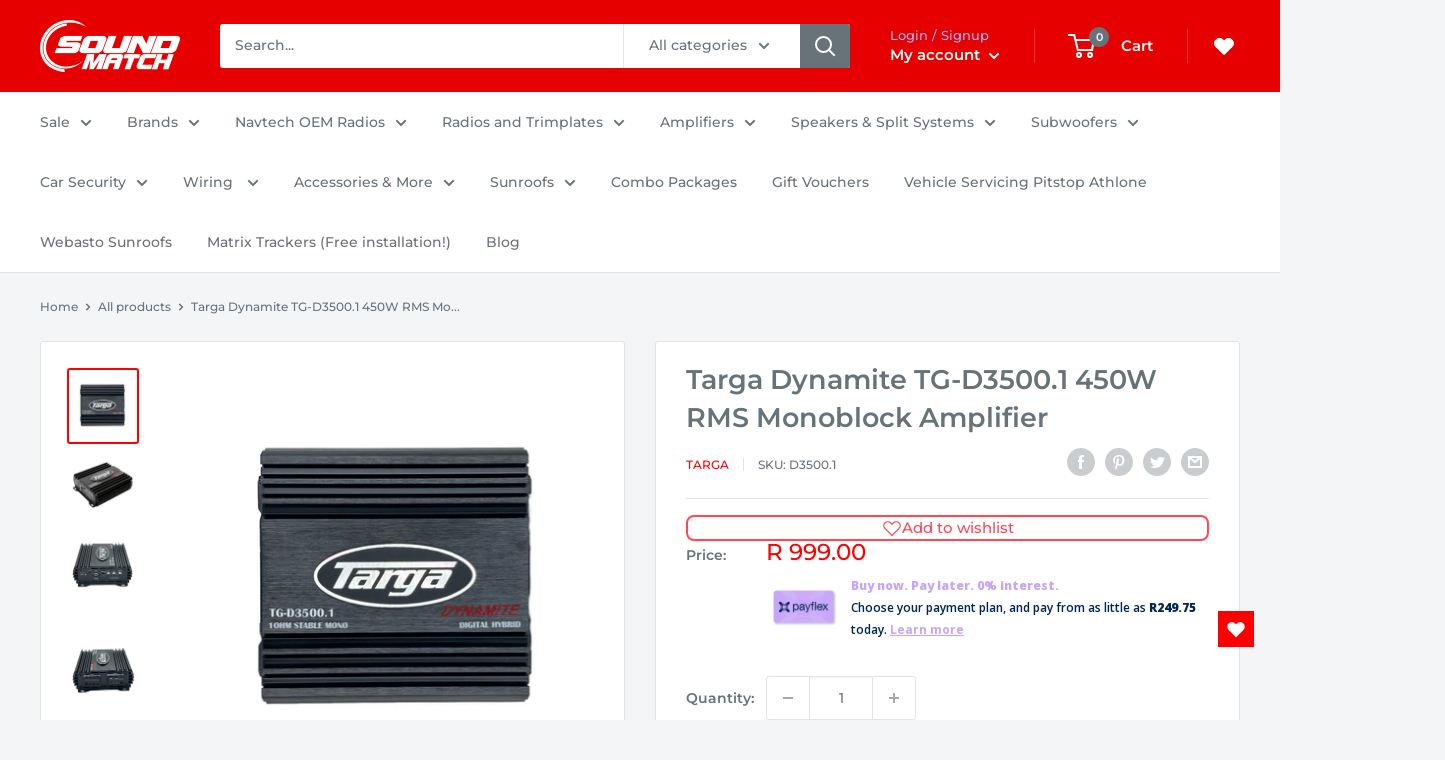

--- FILE ---
content_type: text/javascript
request_url: https://soundmatch.co.za/cdn/shop/t/20/assets/custom.js?v=90373254691674712701632213271
body_size: -772
content:
//# sourceMappingURL=/cdn/shop/t/20/assets/custom.js.map?v=90373254691674712701632213271
